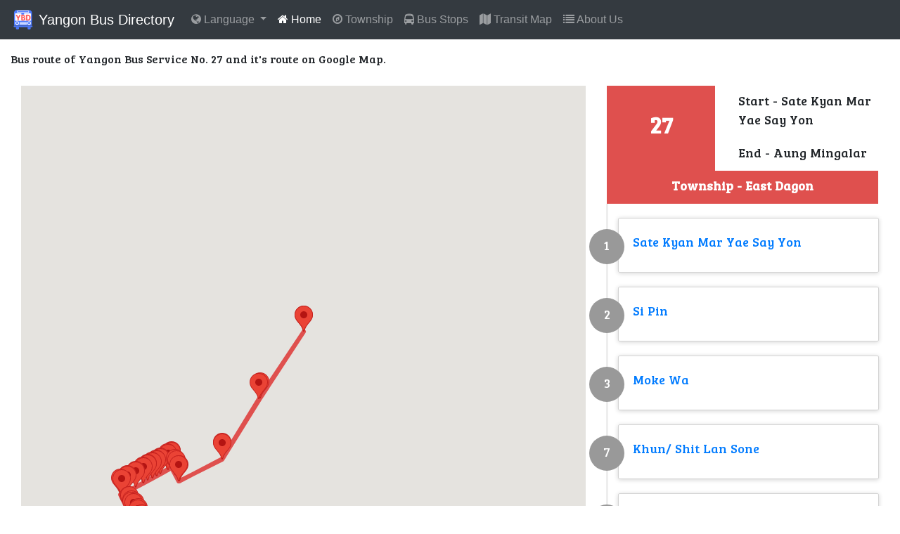

--- FILE ---
content_type: text/html; charset=utf-8
request_url: https://ygnbusdirectory.com/Home/GetIndividualWStopID/2da067d2-4b58-4a56-8de4-42b4d654fbe1?stopid=6eb1942c-5c84-4456-82ed-a42cebcbd2b5&stopid=6eb1942c-5c84-4456-82ed-a42cebcbd2b5
body_size: 11365
content:
<!DOCTYPE html>
<html>
<head>
    <meta charset="utf-8" />
    <meta name="viewport" content="width=device-width, initial-scale=1.0">
    <title>Yangon Bus Directory - Service No. 27 Route on Google Map</title>
    

    <link href="/Content/bootstrap.css" rel="stylesheet" />
    <link href="/Content/site.css" rel="stylesheet" />
    <link href="/fonts/font-awesome/font-awesome.css" rel="stylesheet" />
    <link href="/fonts/metrize-icons/styles-metrize-icons.css" rel="stylesheet" />
    <link href="/fonts/themify-icons/themify-icons.css" rel="stylesheet" />
    <link href="/fonts/weather-icons/weather-icons.css" rel="stylesheet" />

    <script src="/Scripts/modernizr-2.6.2.js"></script>
    <script src="/Scripts/jquery-3.0.0.js"></script>

    <script src="/Scripts/bootstrap.js"></script>
    <script src="/Scripts/respond.js"></script>
	<script data-ad-client="ca-pub-3042998350786612" async src="https://pagead2.googlesyndication.com/pagead/js/adsbygoogle.js"></script>
	<script async src="https://pagead2.googlesyndication.com/pagead/js/adsbygoogle.js?client=ca-pub-3042998350786612"
     crossorigin="anonymous"></script>
</head>
<body>
    <div class="container-fluid">
        <div class="navbar fixed-top navbar-expand-lg navbar-dark bg-dark">
            <a class="navbar-brand" href="/">
                <img src="/Images/logo-small.png" height="30" class="d-inline-block align-top" alt="Yangon Bus Directory" />
                Yangon Bus Directory
            </a>
            <button class="navbar-toggler" type="button" data-toggle="collapse" data-target="#navbarSupportedContent" aria-controls="navbarSupportedContent" aria-expanded="false" aria-label="Toggle navigation">
                <span class="navbar-toggler-icon"></span>
            </button>
            <div class="collapse navbar-collapse" id="navbarSupportedContent">
                <ul class="navbar-nav mr-auto">
                    <li class="nav-item dropdown">
                        <a class="nav-link dropdown-toggle" href="#" id="navbarDropdown" role="button" data-toggle="dropdown" aria-haspopup="true" aria-expanded="false">
                            <i class="fa fa-globe"></i>
                            Language
                        </a>
                        <div class="dropdown-menu" aria-labelledby="navbarDropdown">
                            <a class="dropdown-item" href="https://www.ygnbusdirectory.com/">
                                <img src="/Images/flags/united-states.png" width="25" class="d-inline-block align-top" />
                                English
                            </a>
                            <div class="dropdown-divider"></div>
                            <a class="dropdown-item" href="https://www.ygnbusdirectory.com/mm">
                                <img src="/Images/flags/mm_flag.png" width="25" class="d-inline-block align-top" />
                                Myanmar
                            </a>
                        </div>
                    </li>
                        <li class="nav-item active">
                            <a class="nav-link" href="/">
                                <i class="fa fa-home"></i>
                                Home
                            </a>
                        </li>
                                            <li class="nav-item">
                            <a class="nav-link" href="/Home/Regions">
                                <i class="fa fa-compass"></i>
                                Township
                            </a>
                        </li>
                                            <li class="nav-item">
                            <a class="nav-link" href="/Home/BusStops">
                                <i class="fa fa-bus"></i>
                                Bus Stops
                            </a>
                        </li>

                        <li class="nav-item">
                            <a class="nav-link" href="/Home/MetroMap">
                                <i class="fa fa-map"></i>
                                Transit Map
                            </a>
                        </li>
                                            <li class="nav-item">
                            <a class="nav-link" href="/Home/About">
                                <i class="fa fa-list"></i>
                                About Us
                            </a>
                        </li>

                </ul>
                <div class="form-inline my-2 my-lg-0">
                    
                </div>
            </div>
        </div>
        <div class="body-content">
            <font face="Gantgaw">
                

<div class="row">
    <div class="col-xs-12">
        &nbsp;
    </div>
</div>
<div class="row">
    <div class="col-xs-12">
        Bus route of Yangon Bus Service No. 27 and it's route on Google Map.
    </div>
</div>
<div class="row">
    <div class="col-xs-12">
        &nbsp;
    </div>
</div>
<div class="row">
    <div class="col-md-8 col-xs-12">
        <div id="map" class="col-md-12 col-xs-12" style="width:100%;height:700px;">
        </div>
    </div>
    <div class="col-md-4 col-xs-12">
        <table border="0" cellpadding="10" cellspacing="10" width="100%">
            <tr>
                <td width="40%" rowspan="2" bgcolor="#df504e">
                    <center>
                        <font size="6" color="#fff" style="font-weight:bold;" face="Gantgaw">
                            27
                        </font>
                    </center>
                </td>
                <td>
                    &nbsp;
                </td>
                <td align="left">
                    <font size="4" face="Gantgaw">
                        Start - Sate Kyan Mar Yae Say Yon
                    </font>
                </td>
            </tr>
            <tr>
                <td>
                    &nbsp;
                </td>
                <td align="left">
                    <font size="4" face="Gantgaw">
                        End - Aung Mingalar
                    </font>
                </td>
            </tr>
            <tr>
                <td colspan="3" style="background:#df504e">
                    <center>
                        <font size="4" face="Gantgaw" color="#fff">
                            <b>
                                Township - East Dagon
                            </b>
                        </font>
                    </center>
                </td>
            </tr>
        </table>
        <ul class="timeline">

                <li class="timeline-inverted">
                            <div class="timeline-badge">
                                <font size="4" face="Gantgaw">
                                    1
                                </font>
                            </div>
                    <div class="timeline-panel">
                        <div class="timeline-heading">
                            <h4 class="timeline-title">
                                <font size="4" face="Gantgaw">
                                    <a href="/Home/GetIndividualWStopID/2da067d2-4b58-4a56-8de4-42b4d654fbe1?stopid=174bc0a7-e486-46c0-86e1-1fb8e8d36e64">
                                        Sate Kyan Mar Yae Say Yon
                                    </a>
                                </font>
                            </h4>
                        </div>
                    </div>
                </li>
                <li class="timeline-inverted">
                            <div class="timeline-badge">
                                <font size="4" face="Gantgaw">
                                    2
                                </font>
                            </div>
                    <div class="timeline-panel">
                        <div class="timeline-heading">
                            <h4 class="timeline-title">
                                <font size="4" face="Gantgaw">
                                    <a href="/Home/GetIndividualWStopID/2da067d2-4b58-4a56-8de4-42b4d654fbe1?stopid=9ea54bab-2b9e-417f-bb51-f5cc0ae8da5a">
                                        Si Pin
                                    </a>
                                </font>
                            </h4>
                        </div>
                    </div>
                </li>
                <li class="timeline-inverted">
                            <div class="timeline-badge">
                                <font size="4" face="Gantgaw">
                                    3
                                </font>
                            </div>
                    <div class="timeline-panel">
                        <div class="timeline-heading">
                            <h4 class="timeline-title">
                                <font size="4" face="Gantgaw">
                                    <a href="/Home/GetIndividualWStopID/2da067d2-4b58-4a56-8de4-42b4d654fbe1?stopid=4a28bd70-0510-43c4-ac7f-7ba111f7ba8e">
                                        Moke Wa
                                    </a>
                                </font>
                            </h4>
                        </div>
                    </div>
                </li>
                <li class="timeline-inverted">
                            <div class="timeline-badge">
                                <font size="4" face="Gantgaw">
                                    7
                                </font>
                            </div>
                    <div class="timeline-panel">
                        <div class="timeline-heading">
                            <h4 class="timeline-title">
                                <font size="4" face="Gantgaw">
                                    <a href="/Home/GetIndividualWStopID/2da067d2-4b58-4a56-8de4-42b4d654fbe1?stopid=e34d03fb-b14a-4541-9653-14ec7d4ffdf0">
                                        Khun/ Shit Lan Sone
                                    </a>
                                </font>
                            </h4>
                        </div>
                    </div>
                </li>
                <li class="timeline-inverted">
                            <div class="timeline-badge">
                                <font size="4" face="Gantgaw">
                                    8
                                </font>
                            </div>
                    <div class="timeline-panel">
                        <div class="timeline-heading">
                            <h4 class="timeline-title">
                                <font size="4" face="Gantgaw">
                                    <a href="/Home/GetIndividualWStopID/2da067d2-4b58-4a56-8de4-42b4d654fbe1?stopid=40efe929-ef94-4137-a47f-5cf3095035f5">
                                        Lay-sae-nga Hmat Taing
                                    </a>
                                </font>
                            </h4>
                        </div>
                    </div>
                </li>
                <li class="timeline-inverted">
                            <div class="timeline-badge">
                                <font size="4" face="Gantgaw">
                                    9
                                </font>
                            </div>
                    <div class="timeline-panel">
                        <div class="timeline-heading">
                            <h4 class="timeline-title">
                                <font size="4" face="Gantgaw">
                                    <a href="/Home/GetIndividualWStopID/2da067d2-4b58-4a56-8de4-42b4d654fbe1?stopid=6275c2f0-c709-4511-afee-7beb9c335e78">
                                        Lay-sae-chauk Lan Sone
                                    </a>
                                </font>
                            </h4>
                        </div>
                    </div>
                </li>
                <li class="timeline-inverted">
                            <div class="timeline-badge">
                                <font size="4" face="Gantgaw">
                                    10
                                </font>
                            </div>
                    <div class="timeline-panel">
                        <div class="timeline-heading">
                            <h4 class="timeline-title">
                                <font size="4" face="Gantgaw">
                                    <a href="/Home/GetIndividualWStopID/2da067d2-4b58-4a56-8de4-42b4d654fbe1?stopid=276a261d-16e8-42db-8ee6-abc00c500e47">
                                        Kyar Hmat Taing
                                    </a>
                                </font>
                            </h4>
                        </div>
                    </div>
                </li>
                <li class="timeline-inverted">
                            <div class="timeline-badge">
                                <font size="4" face="Gantgaw">
                                    11
                                </font>
                            </div>
                    <div class="timeline-panel">
                        <div class="timeline-heading">
                            <h4 class="timeline-title">
                                <font size="4" face="Gantgaw">
                                    <a href="/Home/GetIndividualWStopID/2da067d2-4b58-4a56-8de4-42b4d654fbe1?stopid=fb1a1601-1512-4562-827c-8299a72957d7">
                                        Ba Htoo Zay
                                    </a>
                                </font>
                            </h4>
                        </div>
                    </div>
                </li>
                <li class="timeline-inverted">
                            <div class="timeline-badge">
                                <font size="4" face="Gantgaw">
                                    12
                                </font>
                            </div>
                    <div class="timeline-panel">
                        <div class="timeline-heading">
                            <h4 class="timeline-title">
                                <font size="4" face="Gantgaw">
                                    <a href="/Home/GetIndividualWStopID/2da067d2-4b58-4a56-8de4-42b4d654fbe1?stopid=8b67d965-5925-4a9c-a81e-f8f91cb595ea">
                                        Banyardala
                                    </a>
                                </font>
                            </h4>
                        </div>
                    </div>
                </li>
                <li class="timeline-inverted">
                            <div class="timeline-badge">
                                <font size="4" face="Gantgaw">
                                    13
                                </font>
                            </div>
                    <div class="timeline-panel">
                        <div class="timeline-heading">
                            <h4 class="timeline-title">
                                <font size="4" face="Gantgaw">
                                    <a href="/Home/GetIndividualWStopID/2da067d2-4b58-4a56-8de4-42b4d654fbe1?stopid=c7002d61-fc78-4df6-9f4c-37387bf56849">
                                        Kyaung Lay Shae
                                    </a>
                                </font>
                            </h4>
                        </div>
                    </div>
                </li>
                <li class="timeline-inverted">
                            <div class="timeline-badge">
                                <font size="4" face="Gantgaw">
                                    14
                                </font>
                            </div>
                    <div class="timeline-panel">
                        <div class="timeline-heading">
                            <h4 class="timeline-title">
                                <font size="4" face="Gantgaw">
                                    <a href="/Home/GetIndividualWStopID/2da067d2-4b58-4a56-8de4-42b4d654fbe1?stopid=85cd3849-8998-4cb0-998d-9cbcf8d262cf">
                                        Lay-sae-lay Lan Sone
                                    </a>
                                </font>
                            </h4>
                        </div>
                    </div>
                </li>
                <li class="timeline-inverted">
                            <div class="timeline-badge">
                                <font size="4" face="Gantgaw">
                                    15
                                </font>
                            </div>
                    <div class="timeline-panel">
                        <div class="timeline-heading">
                            <h4 class="timeline-title">
                                <font size="4" face="Gantgaw">
                                    <a href="/Home/GetIndividualWStopID/2da067d2-4b58-4a56-8de4-42b4d654fbe1?stopid=fa96156b-9852-4ea2-8c7f-0375ce64334a">
                                        Kyan Mar Yae
                                    </a>
                                </font>
                            </h4>
                        </div>
                    </div>
                </li>
                <li class="timeline-inverted">
                            <div class="timeline-badge">
                                <font size="4" face="Gantgaw">
                                    16
                                </font>
                            </div>
                    <div class="timeline-panel">
                        <div class="timeline-heading">
                            <h4 class="timeline-title">
                                <font size="4" face="Gantgaw">
                                    <a href="/Home/GetIndividualWStopID/2da067d2-4b58-4a56-8de4-42b4d654fbe1?stopid=d941bda2-0da2-4e6f-83b1-66bde081eb5a">
                                        Kyaung Kwae
                                    </a>
                                </font>
                            </h4>
                        </div>
                    </div>
                </li>
                <li class="timeline-inverted">
                            <div class="timeline-badge">
                                <font size="4" face="Gantgaw">
                                    17
                                </font>
                            </div>
                    <div class="timeline-panel">
                        <div class="timeline-heading">
                            <h4 class="timeline-title">
                                <font size="4" face="Gantgaw">
                                    <a href="/Home/GetIndividualWStopID/2da067d2-4b58-4a56-8de4-42b4d654fbe1?stopid=328662c7-6992-4a19-ae03-d786ea94b09f">
                                        Phyo Sabei
                                    </a>
                                </font>
                            </h4>
                        </div>
                    </div>
                </li>
                <li class="timeline-inverted">
                            <div class="timeline-badge">
                                <font size="4" face="Gantgaw">
                                    18
                                </font>
                            </div>
                    <div class="timeline-panel">
                        <div class="timeline-heading">
                            <h4 class="timeline-title">
                                <font size="4" face="Gantgaw">
                                    <a href="/Home/GetIndividualWStopID/2da067d2-4b58-4a56-8de4-42b4d654fbe1?stopid=402c03d1-0c36-4eb5-add6-6501350fd774">
                                        Khay Mar
                                    </a>
                                </font>
                            </h4>
                        </div>
                    </div>
                </li>
                <li class="timeline-inverted">
                            <div class="timeline-badge">
                                <font size="4" face="Gantgaw">
                                    19
                                </font>
                            </div>
                    <div class="timeline-panel">
                        <div class="timeline-heading">
                            <h4 class="timeline-title">
                                <font size="4" face="Gantgaw">
                                    <a href="/Home/GetIndividualWStopID/2da067d2-4b58-4a56-8de4-42b4d654fbe1?stopid=086dcd6d-47bd-492d-bae9-7d0f8c2c54b3">
                                        Kar Lay Gate
                                    </a>
                                </font>
                            </h4>
                        </div>
                    </div>
                </li>
                <li class="timeline-inverted">
                            <div class="timeline-badge">
                                <font size="4" face="Gantgaw">
                                    20
                                </font>
                            </div>
                    <div class="timeline-panel">
                        <div class="timeline-heading">
                            <h4 class="timeline-title">
                                <font size="4" face="Gantgaw">
                                    <a href="/Home/GetIndividualWStopID/2da067d2-4b58-4a56-8de4-42b4d654fbe1?stopid=bb184751-a9a3-493f-82ad-2a4541c28df7">
                                        Saik Shae
                                    </a>
                                </font>
                            </h4>
                        </div>
                    </div>
                </li>
                <li class="timeline-inverted">
                            <div class="timeline-badge">
                                <font size="4" face="Gantgaw">
                                    21
                                </font>
                            </div>
                    <div class="timeline-panel">
                        <div class="timeline-heading">
                            <h4 class="timeline-title">
                                <font size="4" face="Gantgaw">
                                    <a href="/Home/GetIndividualWStopID/2da067d2-4b58-4a56-8de4-42b4d654fbe1?stopid=e2b7a595-0645-47de-b3f6-d4f545216548">
                                        Ah Kyaw Tae
                                    </a>
                                </font>
                            </h4>
                        </div>
                    </div>
                </li>
                <li class="timeline-inverted">
                            <div class="timeline-badge">
                                <font size="4" face="Gantgaw">
                                    22
                                </font>
                            </div>
                    <div class="timeline-panel">
                        <div class="timeline-heading">
                            <h4 class="timeline-title">
                                <font size="4" face="Gantgaw">
                                    <a href="/Home/GetIndividualWStopID/2da067d2-4b58-4a56-8de4-42b4d654fbe1?stopid=84980194-d194-465a-b109-b86e2b58ca1a">
                                        Hong Kong
                                    </a>
                                </font>
                            </h4>
                        </div>
                    </div>
                </li>
                <li class="timeline-inverted">
                            <div class="timeline-badge">
                                <font size="4" face="Gantgaw">
                                    23
                                </font>
                            </div>
                    <div class="timeline-panel">
                        <div class="timeline-heading">
                            <h4 class="timeline-title">
                                <font size="4" face="Gantgaw">
                                    <a href="/Home/GetIndividualWStopID/2da067d2-4b58-4a56-8de4-42b4d654fbe1?stopid=3bcb2f8f-5d03-4ce7-a047-7bed8a6f6590">
                                        Chauk Lan
                                    </a>
                                </font>
                            </h4>
                        </div>
                    </div>
                </li>
                <li class="timeline-inverted">
                            <div class="timeline-badge">
                                <font size="4" face="Gantgaw">
                                    24
                                </font>
                            </div>
                    <div class="timeline-panel">
                        <div class="timeline-heading">
                            <h4 class="timeline-title">
                                <font size="4" face="Gantgaw">
                                    <a href="/Home/GetIndividualWStopID/2da067d2-4b58-4a56-8de4-42b4d654fbe1?stopid=0f771d50-19a9-4bf3-83ea-5121c56afdb7">
                                        Bay Li
                                    </a>
                                </font>
                            </h4>
                        </div>
                    </div>
                </li>
                <li class="timeline-inverted">
                            <div class="timeline-badge">
                                <font size="4" face="Gantgaw">
                                    25
                                </font>
                            </div>
                    <div class="timeline-panel">
                        <div class="timeline-heading">
                            <h4 class="timeline-title">
                                <font size="4" face="Gantgaw">
                                    <a href="/Home/GetIndividualWStopID/2da067d2-4b58-4a56-8de4-42b4d654fbe1?stopid=36b880b4-3b24-4775-a36b-b3d55f516f05">
                                        Myin Thar Zay
                                    </a>
                                </font>
                            </h4>
                        </div>
                    </div>
                </li>
                <li class="timeline-inverted">
                            <div class="timeline-badge">
                                <font size="4" face="Gantgaw">
                                    26
                                </font>
                            </div>
                    <div class="timeline-panel">
                        <div class="timeline-heading">
                            <h4 class="timeline-title">
                                <font size="4" face="Gantgaw">
                                    <a href="/Home/GetIndividualWStopID/2da067d2-4b58-4a56-8de4-42b4d654fbe1?stopid=8d489730-3639-491e-85b0-197596e836a3">
                                        Thanat Pyit Kwin
                                    </a>
                                </font>
                            </h4>
                        </div>
                    </div>
                </li>
                <li class="timeline-inverted">
                            <div class="timeline-badge">
                                <font size="4" face="Gantgaw">
                                    27
                                </font>
                            </div>
                    <div class="timeline-panel">
                        <div class="timeline-heading">
                            <h4 class="timeline-title">
                                <font size="4" face="Gantgaw">
                                    <a href="/Home/GetIndividualWStopID/2da067d2-4b58-4a56-8de4-42b4d654fbe1?stopid=570a64e7-79da-436f-a255-b42ae3097468">
                                        Taung Okkalar Paya
                                    </a>
                                </font>
                            </h4>
                        </div>
                    </div>
                </li>
                <li class="timeline-inverted">
                            <div class="timeline-badge">
                                <font size="4" face="Gantgaw">
                                    28
                                </font>
                            </div>
                    <div class="timeline-panel">
                        <div class="timeline-heading">
                            <h4 class="timeline-title">
                                <font size="4" face="Gantgaw">
                                    <a href="/Home/GetIndividualWStopID/2da067d2-4b58-4a56-8de4-42b4d654fbe1?stopid=b721163a-f141-4388-8aac-cb8e04c9322f">
                                        Kyaetamar
                                    </a>
                                </font>
                            </h4>
                        </div>
                    </div>
                </li>
                <li class="timeline-inverted">
                            <div class="timeline-badge">
                                <font size="4" face="Gantgaw">
                                    29
                                </font>
                            </div>
                    <div class="timeline-panel">
                        <div class="timeline-heading">
                            <h4 class="timeline-title">
                                <font size="4" face="Gantgaw">
                                    <a href="/Home/GetIndividualWStopID/2da067d2-4b58-4a56-8de4-42b4d654fbe1?stopid=fee9e624-f577-476d-9c16-d3b638ffd3e7">
                                        Moe Swe
                                    </a>
                                </font>
                            </h4>
                        </div>
                    </div>
                </li>
                <li class="timeline-inverted">
                            <div class="timeline-badge">
                                <font size="4" face="Gantgaw">
                                    30
                                </font>
                            </div>
                    <div class="timeline-panel">
                        <div class="timeline-heading">
                            <h4 class="timeline-title">
                                <font size="4" face="Gantgaw">
                                    <a href="/Home/GetIndividualWStopID/2da067d2-4b58-4a56-8de4-42b4d654fbe1?stopid=7376929a-207d-4646-9e64-7157ea7a3c29">
                                        Thone-sae-tit Gate/ Tit Gate
                                    </a>
                                </font>
                            </h4>
                        </div>
                    </div>
                </li>
                <li class="timeline-inverted">
                            <div class="timeline-badge">
                                <font size="4" face="Gantgaw">
                                    31
                                </font>
                            </div>
                    <div class="timeline-panel">
                        <div class="timeline-heading">
                            <h4 class="timeline-title">
                                <font size="4" face="Gantgaw">
                                    <a href="/Home/GetIndividualWStopID/2da067d2-4b58-4a56-8de4-42b4d654fbe1?stopid=2765cbd0-49be-4acc-99ff-206c1fc761b4">
                                        Se Man Kane
                                    </a>
                                </font>
                            </h4>
                        </div>
                    </div>
                </li>
                <li class="timeline-inverted">
                            <div class="timeline-badge">
                                <font size="4" face="Gantgaw">
                                    32
                                </font>
                            </div>
                    <div class="timeline-panel">
                        <div class="timeline-heading">
                            <h4 class="timeline-title">
                                <font size="4" face="Gantgaw">
                                    <a href="/Home/GetIndividualWStopID/2da067d2-4b58-4a56-8de4-42b4d654fbe1?stopid=620a1837-8157-4513-9be3-3275390531ec">
                                        Daywadaha
                                    </a>
                                </font>
                            </h4>
                        </div>
                    </div>
                </li>
                <li class="timeline-inverted">
                            <div class="timeline-badge">
                                <font size="4" face="Gantgaw">
                                    33
                                </font>
                            </div>
                    <div class="timeline-panel">
                        <div class="timeline-heading">
                            <h4 class="timeline-title">
                                <font size="4" face="Gantgaw">
                                    <a href="/Home/GetIndividualWStopID/2da067d2-4b58-4a56-8de4-42b4d654fbe1?stopid=9bfc09b7-4468-4390-898e-2691a6dc9462">
                                        Bawa Myint
                                    </a>
                                </font>
                            </h4>
                        </div>
                    </div>
                </li>
                <li class="timeline-inverted">
                            <div class="timeline-badge">
                                <font size="4" face="Gantgaw">
                                    34
                                </font>
                            </div>
                    <div class="timeline-panel">
                        <div class="timeline-heading">
                            <h4 class="timeline-title">
                                <font size="4" face="Gantgaw">
                                    <a href="/Home/GetIndividualWStopID/2da067d2-4b58-4a56-8de4-42b4d654fbe1?stopid=a45d71a1-338b-4ea6-ac8b-fd964308dfb4">
                                        Ar Nandar Paya
                                    </a>
                                </font>
                            </h4>
                        </div>
                    </div>
                </li>
                <li class="timeline-inverted">
                            <div class="timeline-badge">
                                <font size="4" face="Gantgaw">
                                    35
                                </font>
                            </div>
                    <div class="timeline-panel">
                        <div class="timeline-heading">
                            <h4 class="timeline-title">
                                <font size="4" face="Gantgaw">
                                    <a href="/Home/GetIndividualWStopID/2da067d2-4b58-4a56-8de4-42b4d654fbe1?stopid=6722cee3-eaca-4982-a660-008d97a31deb">
                                        Gate Haung
                                    </a>
                                </font>
                            </h4>
                        </div>
                    </div>
                </li>
                <li class="timeline-inverted">
                            <div class="timeline-badge">
                                <font size="4" face="Gantgaw">
                                    36
                                </font>
                            </div>
                    <div class="timeline-panel">
                        <div class="timeline-heading">
                            <h4 class="timeline-title">
                                <font size="4" face="Gantgaw">
                                    <a href="/Home/GetIndividualWStopID/2da067d2-4b58-4a56-8de4-42b4d654fbe1?stopid=e302bc41-0222-4d65-a62f-4969f1d639c1">
                                        Kyaikkasan Paya
                                    </a>
                                </font>
                            </h4>
                        </div>
                    </div>
                </li>
                <li class="timeline-inverted">
                            <div class="timeline-badge">
                                <font size="4" face="Gantgaw">
                                    37
                                </font>
                            </div>
                    <div class="timeline-panel">
                        <div class="timeline-heading">
                            <h4 class="timeline-title">
                                <font size="4" face="Gantgaw">
                                    <a href="/Home/GetIndividualWStopID/2da067d2-4b58-4a56-8de4-42b4d654fbe1?stopid=cf421d0d-58c5-47cf-9f4e-471400dd43d3">
                                        (Sae-Lay/ Sae-Ngar) Lan Sone
                                    </a>
                                </font>
                            </h4>
                        </div>
                    </div>
                </li>
                <li class="timeline-inverted">
                            <div class="timeline-badge">
                                <font size="4" face="Gantgaw">
                                    38
                                </font>
                            </div>
                    <div class="timeline-panel">
                        <div class="timeline-heading">
                            <h4 class="timeline-title">
                                <font size="4" face="Gantgaw">
                                    <a href="/Home/GetIndividualWStopID/2da067d2-4b58-4a56-8de4-42b4d654fbe1?stopid=4f2fc1ff-5770-4aaf-bc9c-acc49b27d68e">
                                        Yadanar Zay
                                    </a>
                                </font>
                            </h4>
                        </div>
                    </div>
                </li>
                <li class="timeline-inverted">
                            <div class="timeline-badge">
                                <font size="4" face="Gantgaw">
                                    39
                                </font>
                            </div>
                    <div class="timeline-panel">
                        <div class="timeline-heading">
                            <h4 class="timeline-title">
                                <font size="4" face="Gantgaw">
                                    <a href="/Home/GetIndividualWStopID/2da067d2-4b58-4a56-8de4-42b4d654fbe1?stopid=c50d5286-21e6-4e89-a167-658ded8507ef">
                                        Kalar Paya
                                    </a>
                                </font>
                            </h4>
                        </div>
                    </div>
                </li>
                <li class="timeline-inverted">
                            <div class="timeline-badge">
                                <font size="4" face="Gantgaw">
                                    40
                                </font>
                            </div>
                    <div class="timeline-panel">
                        <div class="timeline-heading">
                            <h4 class="timeline-title">
                                <font size="4" face="Gantgaw">
                                    <a href="/Home/GetIndividualWStopID/2da067d2-4b58-4a56-8de4-42b4d654fbe1?stopid=9b121d23-a886-4f48-b97d-bf55d4454729">
                                        Sae-Chauk Kwae
                                    </a>
                                </font>
                            </h4>
                        </div>
                    </div>
                </li>
                <li class="timeline-inverted">
                        <div class="timeline-badge danger">
                            <font size="4" face="Gantgaw">
                                41
                            </font>
                        </div>
                    <div class="timeline-panel">
                        <div class="timeline-heading">
                            <h4 class="timeline-title">
                                <font size="4" face="Gantgaw">
                                    <a href="/Home/GetIndividualWStopID/2da067d2-4b58-4a56-8de4-42b4d654fbe1?stopid=6eb1942c-5c84-4456-82ed-a42cebcbd2b5">
                                        Than Lan
                                    </a>
                                </font>
                            </h4>
                        </div>
                    </div>
                </li>
                <li class="timeline-inverted">
                            <div class="timeline-badge success">
                                <font size="4" face="Gantgaw">
                                    42
                                </font>
                            </div>
                    <div class="timeline-panel">
                        <div class="timeline-heading">
                            <h4 class="timeline-title">
                                <font size="4" face="Gantgaw">
                                    <a href="/Home/GetIndividualWStopID/2da067d2-4b58-4a56-8de4-42b4d654fbe1?stopid=3ed56420-c661-4033-a613-a9eed61e8367">
                                        Kyauk Kone
                                    </a>
                                </font>
                            </h4>
                        </div>
                    </div>
                </li>
                <li class="timeline-inverted">
                            <div class="timeline-badge success">
                                <font size="4" face="Gantgaw">
                                    43
                                </font>
                            </div>
                    <div class="timeline-panel">
                        <div class="timeline-heading">
                            <h4 class="timeline-title">
                                <font size="4" face="Gantgaw">
                                    <a href="/Home/GetIndividualWStopID/2da067d2-4b58-4a56-8de4-42b4d654fbe1?stopid=7c76349d-450b-4ae6-a637-3e36fb04c249">
                                        Hmat Tan Yone
                                    </a>
                                </font>
                            </h4>
                        </div>
                    </div>
                </li>
                <li class="timeline-inverted">
                            <div class="timeline-badge success">
                                <font size="4" face="Gantgaw">
                                    44
                                </font>
                            </div>
                    <div class="timeline-panel">
                        <div class="timeline-heading">
                            <h4 class="timeline-title">
                                <font size="4" face="Gantgaw">
                                    <a href="/Home/GetIndividualWStopID/2da067d2-4b58-4a56-8de4-42b4d654fbe1?stopid=87471a21-b322-49d5-970f-61d5a41c29e4">
                                        Awine Lay
                                    </a>
                                </font>
                            </h4>
                        </div>
                    </div>
                </li>
                <li class="timeline-inverted">
                            <div class="timeline-badge success">
                                <font size="4" face="Gantgaw">
                                    45
                                </font>
                            </div>
                    <div class="timeline-panel">
                        <div class="timeline-heading">
                            <h4 class="timeline-title">
                                <font size="4" face="Gantgaw">
                                    <a href="/Home/GetIndividualWStopID/2da067d2-4b58-4a56-8de4-42b4d654fbe1?stopid=abd12a1c-01e8-4d63-88ee-7c4ba4aec035">
                                        Kalar Zay
                                    </a>
                                </font>
                            </h4>
                        </div>
                    </div>
                </li>
                <li class="timeline-inverted">
                            <div class="timeline-badge success">
                                <font size="4" face="Gantgaw">
                                    46
                                </font>
                            </div>
                    <div class="timeline-panel">
                        <div class="timeline-heading">
                            <h4 class="timeline-title">
                                <font size="4" face="Gantgaw">
                                    <a href="/Home/GetIndividualWStopID/2da067d2-4b58-4a56-8de4-42b4d654fbe1?stopid=71a595c8-7c12-4e53-83ff-c0e4e191ee4f">
                                        Lan Sone
                                    </a>
                                </font>
                            </h4>
                        </div>
                    </div>
                </li>
                <li class="timeline-inverted">
                            <div class="timeline-badge success">
                                <font size="4" face="Gantgaw">
                                    47
                                </font>
                            </div>
                    <div class="timeline-panel">
                        <div class="timeline-heading">
                            <h4 class="timeline-title">
                                <font size="4" face="Gantgaw">
                                    <a href="/Home/GetIndividualWStopID/2da067d2-4b58-4a56-8de4-42b4d654fbe1?stopid=ff25c4e6-2857-465b-8c54-f0a4a219f380">
                                        Kyaung Shae
                                    </a>
                                </font>
                            </h4>
                        </div>
                    </div>
                </li>
                <li class="timeline-inverted">
                            <div class="timeline-badge success">
                                <font size="4" face="Gantgaw">
                                    48
                                </font>
                            </div>
                    <div class="timeline-panel">
                        <div class="timeline-heading">
                            <h4 class="timeline-title">
                                <font size="4" face="Gantgaw">
                                    <a href="/Home/GetIndividualWStopID/2da067d2-4b58-4a56-8de4-42b4d654fbe1?stopid=0b9da5e2-f71b-4aa7-b344-7ef3604bc935">
                                        Byaing Yae Oh Sin
                                    </a>
                                </font>
                            </h4>
                        </div>
                    </div>
                </li>
                <li class="timeline-inverted">
                            <div class="timeline-badge success">
                                <font size="4" face="Gantgaw">
                                    49
                                </font>
                            </div>
                    <div class="timeline-panel">
                        <div class="timeline-heading">
                            <h4 class="timeline-title">
                                <font size="4" face="Gantgaw">
                                    <a href="/Home/GetIndividualWStopID/2da067d2-4b58-4a56-8de4-42b4d654fbe1?stopid=95b7bde7-1f08-416d-8734-be2e6367ee1f">
                                        Thida
                                    </a>
                                </font>
                            </h4>
                        </div>
                    </div>
                </li>
                <li class="timeline-inverted">
                            <div class="timeline-badge success">
                                <font size="4" face="Gantgaw">
                                    50
                                </font>
                            </div>
                    <div class="timeline-panel">
                        <div class="timeline-heading">
                            <h4 class="timeline-title">
                                <font size="4" face="Gantgaw">
                                    <a href="/Home/GetIndividualWStopID/2da067d2-4b58-4a56-8de4-42b4d654fbe1?stopid=b1b406e3-66e2-48a5-a158-e327795cfe77">
                                        Aung Mingalar
                                    </a>
                                </font>
                            </h4>
                        </div>
                    </div>
                </li>
                <li class="timeline-inverted">
                            <div class="timeline-badge success">
                                <font size="4" face="Gantgaw">
                                    51
                                </font>
                            </div>
                    <div class="timeline-panel">
                        <div class="timeline-heading">
                            <h4 class="timeline-title">
                                <font size="4" face="Gantgaw">
                                    <a href="/Home/GetIndividualWStopID/2da067d2-4b58-4a56-8de4-42b4d654fbe1?stopid=030f11b9-e3f4-4c74-a481-c4ba4e8ab6f0">
                                        Yuzana Plaza/ Lan Kyal
                                    </a>
                                </font>
                            </h4>
                        </div>
                    </div>
                </li>
                <li class="timeline-inverted">
                            <div class="timeline-badge success">
                                <font size="4" face="Gantgaw">
                                    52
                                </font>
                            </div>
                    <div class="timeline-panel">
                        <div class="timeline-heading">
                            <h4 class="timeline-title">
                                <font size="4" face="Gantgaw">
                                    <a href="/Home/GetIndividualWStopID/2da067d2-4b58-4a56-8de4-42b4d654fbe1?stopid=df49de20-07a5-4144-be44-26abdde4c5c7">
                                        Mingalar Mon Zay
                                    </a>
                                </font>
                            </h4>
                        </div>
                    </div>
                </li>
                <li class="timeline-inverted">
                            <div class="timeline-badge success">
                                <font size="4" face="Gantgaw">
                                    57
                                </font>
                            </div>
                    <div class="timeline-panel">
                        <div class="timeline-heading">
                            <h4 class="timeline-title">
                                <font size="4" face="Gantgaw">
                                    <a href="/Home/GetIndividualWStopID/2da067d2-4b58-4a56-8de4-42b4d654fbe1?stopid=3a308a2d-0eac-4d5f-a276-25867f345227">
                                        Byaing Yae Oh Sin
                                    </a>
                                </font>
                            </h4>
                        </div>
                    </div>
                </li>
                <li class="timeline-inverted">
                            <div class="timeline-badge success">
                                <font size="4" face="Gantgaw">
                                    58
                                </font>
                            </div>
                    <div class="timeline-panel">
                        <div class="timeline-heading">
                            <h4 class="timeline-title">
                                <font size="4" face="Gantgaw">
                                    <a href="/Home/GetIndividualWStopID/2da067d2-4b58-4a56-8de4-42b4d654fbe1?stopid=f324bfb6-c482-4928-836a-d9cb3563d7a9">
                                        Kyaung Shae
                                    </a>
                                </font>
                            </h4>
                        </div>
                    </div>
                </li>
                <li class="timeline-inverted">
                            <div class="timeline-badge success">
                                <font size="4" face="Gantgaw">
                                    59
                                </font>
                            </div>
                    <div class="timeline-panel">
                        <div class="timeline-heading">
                            <h4 class="timeline-title">
                                <font size="4" face="Gantgaw">
                                    <a href="/Home/GetIndividualWStopID/2da067d2-4b58-4a56-8de4-42b4d654fbe1?stopid=e85f97d8-7e97-4cb2-a60b-c4d6dd0441e7">
                                        Lan Sone
                                    </a>
                                </font>
                            </h4>
                        </div>
                    </div>
                </li>
                <li class="timeline-inverted">
                            <div class="timeline-badge success">
                                <font size="4" face="Gantgaw">
                                    60
                                </font>
                            </div>
                    <div class="timeline-panel">
                        <div class="timeline-heading">
                            <h4 class="timeline-title">
                                <font size="4" face="Gantgaw">
                                    <a href="/Home/GetIndividualWStopID/2da067d2-4b58-4a56-8de4-42b4d654fbe1?stopid=f08852b5-d258-4646-84ab-f6c26744a6ea">
                                        Kalar Zay
                                    </a>
                                </font>
                            </h4>
                        </div>
                    </div>
                </li>
                <li class="timeline-inverted">
                            <div class="timeline-badge success">
                                <font size="4" face="Gantgaw">
                                    61
                                </font>
                            </div>
                    <div class="timeline-panel">
                        <div class="timeline-heading">
                            <h4 class="timeline-title">
                                <font size="4" face="Gantgaw">
                                    <a href="/Home/GetIndividualWStopID/2da067d2-4b58-4a56-8de4-42b4d654fbe1?stopid=38d37bf9-4450-4052-aa2e-d8e23d1d7c9e">
                                        Awine Lay
                                    </a>
                                </font>
                            </h4>
                        </div>
                    </div>
                </li>
                <li class="timeline-inverted">
                            <div class="timeline-badge success">
                                <font size="4" face="Gantgaw">
                                    62
                                </font>
                            </div>
                    <div class="timeline-panel">
                        <div class="timeline-heading">
                            <h4 class="timeline-title">
                                <font size="4" face="Gantgaw">
                                    <a href="/Home/GetIndividualWStopID/2da067d2-4b58-4a56-8de4-42b4d654fbe1?stopid=42434098-6ff9-4efb-85b6-3a739d6acfd1">
                                        Hmat Tan Yone
                                    </a>
                                </font>
                            </h4>
                        </div>
                    </div>
                </li>
                <li class="timeline-inverted">
                            <div class="timeline-badge success">
                                <font size="4" face="Gantgaw">
                                    63
                                </font>
                            </div>
                    <div class="timeline-panel">
                        <div class="timeline-heading">
                            <h4 class="timeline-title">
                                <font size="4" face="Gantgaw">
                                    <a href="/Home/GetIndividualWStopID/2da067d2-4b58-4a56-8de4-42b4d654fbe1?stopid=2f543709-53ba-47cf-9ce6-76d760cd7ce4">
                                        Kyauk Kone
                                    </a>
                                </font>
                            </h4>
                        </div>
                    </div>
                </li>
                <li class="timeline-inverted">
                            <div class="timeline-badge success">
                                <font size="4" face="Gantgaw">
                                    64
                                </font>
                            </div>
                    <div class="timeline-panel">
                        <div class="timeline-heading">
                            <h4 class="timeline-title">
                                <font size="4" face="Gantgaw">
                                    <a href="/Home/GetIndividualWStopID/2da067d2-4b58-4a56-8de4-42b4d654fbe1?stopid=bc459f36-f554-4138-866f-e45e79adf5f2">
                                        Than Lan
                                    </a>
                                </font>
                            </h4>
                        </div>
                    </div>
                </li>
                <li class="timeline-inverted">
                            <div class="timeline-badge success">
                                <font size="4" face="Gantgaw">
                                    65
                                </font>
                            </div>
                    <div class="timeline-panel">
                        <div class="timeline-heading">
                            <h4 class="timeline-title">
                                <font size="4" face="Gantgaw">
                                    <a href="/Home/GetIndividualWStopID/2da067d2-4b58-4a56-8de4-42b4d654fbe1?stopid=ed6ec678-ca13-4b3d-9f85-fcaa672aed18">
                                        Sae-Chauk Kwae
                                    </a>
                                </font>
                            </h4>
                        </div>
                    </div>
                </li>
                <li class="timeline-inverted">
                            <div class="timeline-badge success">
                                <font size="4" face="Gantgaw">
                                    66
                                </font>
                            </div>
                    <div class="timeline-panel">
                        <div class="timeline-heading">
                            <h4 class="timeline-title">
                                <font size="4" face="Gantgaw">
                                    <a href="/Home/GetIndividualWStopID/2da067d2-4b58-4a56-8de4-42b4d654fbe1?stopid=2bda8de6-3c8a-426b-9053-656747700158">
                                        Kalar Paya
                                    </a>
                                </font>
                            </h4>
                        </div>
                    </div>
                </li>
                <li class="timeline-inverted">
                            <div class="timeline-badge success">
                                <font size="4" face="Gantgaw">
                                    67
                                </font>
                            </div>
                    <div class="timeline-panel">
                        <div class="timeline-heading">
                            <h4 class="timeline-title">
                                <font size="4" face="Gantgaw">
                                    <a href="/Home/GetIndividualWStopID/2da067d2-4b58-4a56-8de4-42b4d654fbe1?stopid=732ce732-ed23-40bc-ace5-0891e2a28eb2">
                                        Yadanar Zay
                                    </a>
                                </font>
                            </h4>
                        </div>
                    </div>
                </li>
                <li class="timeline-inverted">
                            <div class="timeline-badge success">
                                <font size="4" face="Gantgaw">
                                    68
                                </font>
                            </div>
                    <div class="timeline-panel">
                        <div class="timeline-heading">
                            <h4 class="timeline-title">
                                <font size="4" face="Gantgaw">
                                    <a href="/Home/GetIndividualWStopID/2da067d2-4b58-4a56-8de4-42b4d654fbe1?stopid=d30d331f-2e18-4534-83b1-d319878c5882">
                                        (Sae-Lay/ Sae-Ngar) Lan Sone
                                    </a>
                                </font>
                            </h4>
                        </div>
                    </div>
                </li>
                <li class="timeline-inverted">
                            <div class="timeline-badge success">
                                <font size="4" face="Gantgaw">
                                    69
                                </font>
                            </div>
                    <div class="timeline-panel">
                        <div class="timeline-heading">
                            <h4 class="timeline-title">
                                <font size="4" face="Gantgaw">
                                    <a href="/Home/GetIndividualWStopID/2da067d2-4b58-4a56-8de4-42b4d654fbe1?stopid=3559af8e-721e-4d37-97f1-6b7e29b49fb1">
                                        Kyaikkasan Paya
                                    </a>
                                </font>
                            </h4>
                        </div>
                    </div>
                </li>
                <li class="timeline-inverted">
                            <div class="timeline-badge success">
                                <font size="4" face="Gantgaw">
                                    70
                                </font>
                            </div>
                    <div class="timeline-panel">
                        <div class="timeline-heading">
                            <h4 class="timeline-title">
                                <font size="4" face="Gantgaw">
                                    <a href="/Home/GetIndividualWStopID/2da067d2-4b58-4a56-8de4-42b4d654fbe1?stopid=23fc2a68-ac67-4ac5-9750-b5c782a6efd5">
                                        Gate Haung
                                    </a>
                                </font>
                            </h4>
                        </div>
                    </div>
                </li>
                <li class="timeline-inverted">
                            <div class="timeline-badge success">
                                <font size="4" face="Gantgaw">
                                    71
                                </font>
                            </div>
                    <div class="timeline-panel">
                        <div class="timeline-heading">
                            <h4 class="timeline-title">
                                <font size="4" face="Gantgaw">
                                    <a href="/Home/GetIndividualWStopID/2da067d2-4b58-4a56-8de4-42b4d654fbe1?stopid=b81d02ec-39b3-4154-a242-1caa9a616e48">
                                        Ar Nandar Paya
                                    </a>
                                </font>
                            </h4>
                        </div>
                    </div>
                </li>
                <li class="timeline-inverted">
                            <div class="timeline-badge success">
                                <font size="4" face="Gantgaw">
                                    72
                                </font>
                            </div>
                    <div class="timeline-panel">
                        <div class="timeline-heading">
                            <h4 class="timeline-title">
                                <font size="4" face="Gantgaw">
                                    <a href="/Home/GetIndividualWStopID/2da067d2-4b58-4a56-8de4-42b4d654fbe1?stopid=c095cb6d-4e0a-4008-a87a-9e5477061ae8">
                                        Bawa Myint
                                    </a>
                                </font>
                            </h4>
                        </div>
                    </div>
                </li>
                <li class="timeline-inverted">
                            <div class="timeline-badge success">
                                <font size="4" face="Gantgaw">
                                    73
                                </font>
                            </div>
                    <div class="timeline-panel">
                        <div class="timeline-heading">
                            <h4 class="timeline-title">
                                <font size="4" face="Gantgaw">
                                    <a href="/Home/GetIndividualWStopID/2da067d2-4b58-4a56-8de4-42b4d654fbe1?stopid=292584b4-e399-45fc-86d7-9b34aa607139">
                                        Daywadaha
                                    </a>
                                </font>
                            </h4>
                        </div>
                    </div>
                </li>
                <li class="timeline-inverted">
                            <div class="timeline-badge success">
                                <font size="4" face="Gantgaw">
                                    74
                                </font>
                            </div>
                    <div class="timeline-panel">
                        <div class="timeline-heading">
                            <h4 class="timeline-title">
                                <font size="4" face="Gantgaw">
                                    <a href="/Home/GetIndividualWStopID/2da067d2-4b58-4a56-8de4-42b4d654fbe1?stopid=0b456126-9e1f-4e81-928f-855bb28d0a21">
                                        Se Man Kane
                                    </a>
                                </font>
                            </h4>
                        </div>
                    </div>
                </li>
                <li class="timeline-inverted">
                            <div class="timeline-badge success">
                                <font size="4" face="Gantgaw">
                                    75
                                </font>
                            </div>
                    <div class="timeline-panel">
                        <div class="timeline-heading">
                            <h4 class="timeline-title">
                                <font size="4" face="Gantgaw">
                                    <a href="/Home/GetIndividualWStopID/2da067d2-4b58-4a56-8de4-42b4d654fbe1?stopid=7d5a3bdc-d765-444f-aa17-eff4e3c3c816">
                                        Thone-sae-tit Gate/ Tit Gate
                                    </a>
                                </font>
                            </h4>
                        </div>
                    </div>
                </li>
                <li class="timeline-inverted">
                            <div class="timeline-badge success">
                                <font size="4" face="Gantgaw">
                                    76
                                </font>
                            </div>
                    <div class="timeline-panel">
                        <div class="timeline-heading">
                            <h4 class="timeline-title">
                                <font size="4" face="Gantgaw">
                                    <a href="/Home/GetIndividualWStopID/2da067d2-4b58-4a56-8de4-42b4d654fbe1?stopid=6f04224d-a5ae-4110-a0a6-0e375a64c206">
                                        Moe Swe
                                    </a>
                                </font>
                            </h4>
                        </div>
                    </div>
                </li>
                <li class="timeline-inverted">
                            <div class="timeline-badge success">
                                <font size="4" face="Gantgaw">
                                    77
                                </font>
                            </div>
                    <div class="timeline-panel">
                        <div class="timeline-heading">
                            <h4 class="timeline-title">
                                <font size="4" face="Gantgaw">
                                    <a href="/Home/GetIndividualWStopID/2da067d2-4b58-4a56-8de4-42b4d654fbe1?stopid=282c7092-6b1e-4ac9-b5cb-4e6b5ec7db0f">
                                        Kyaetamar
                                    </a>
                                </font>
                            </h4>
                        </div>
                    </div>
                </li>
                <li class="timeline-inverted">
                            <div class="timeline-badge success">
                                <font size="4" face="Gantgaw">
                                    78
                                </font>
                            </div>
                    <div class="timeline-panel">
                        <div class="timeline-heading">
                            <h4 class="timeline-title">
                                <font size="4" face="Gantgaw">
                                    <a href="/Home/GetIndividualWStopID/2da067d2-4b58-4a56-8de4-42b4d654fbe1?stopid=d3113ede-1c32-4475-af8d-91b0b69e0836">
                                        Taung Okkalar Paya
                                    </a>
                                </font>
                            </h4>
                        </div>
                    </div>
                </li>
                <li class="timeline-inverted">
                            <div class="timeline-badge success">
                                <font size="4" face="Gantgaw">
                                    79
                                </font>
                            </div>
                    <div class="timeline-panel">
                        <div class="timeline-heading">
                            <h4 class="timeline-title">
                                <font size="4" face="Gantgaw">
                                    <a href="/Home/GetIndividualWStopID/2da067d2-4b58-4a56-8de4-42b4d654fbe1?stopid=d58b6ded-7bab-49b2-b9b0-607453af6af5">
                                        Thanat Pyit Kwin
                                    </a>
                                </font>
                            </h4>
                        </div>
                    </div>
                </li>
                <li class="timeline-inverted">
                            <div class="timeline-badge success">
                                <font size="4" face="Gantgaw">
                                    80
                                </font>
                            </div>
                    <div class="timeline-panel">
                        <div class="timeline-heading">
                            <h4 class="timeline-title">
                                <font size="4" face="Gantgaw">
                                    <a href="/Home/GetIndividualWStopID/2da067d2-4b58-4a56-8de4-42b4d654fbe1?stopid=e2776b2b-f3a7-493f-8510-ee0d3b3c6442">
                                        Myin Thar Zay
                                    </a>
                                </font>
                            </h4>
                        </div>
                    </div>
                </li>
                <li class="timeline-inverted">
                            <div class="timeline-badge success">
                                <font size="4" face="Gantgaw">
                                    81
                                </font>
                            </div>
                    <div class="timeline-panel">
                        <div class="timeline-heading">
                            <h4 class="timeline-title">
                                <font size="4" face="Gantgaw">
                                    <a href="/Home/GetIndividualWStopID/2da067d2-4b58-4a56-8de4-42b4d654fbe1?stopid=0e083f95-13e8-402a-9997-decb74133a0b">
                                        Bay Li
                                    </a>
                                </font>
                            </h4>
                        </div>
                    </div>
                </li>
                <li class="timeline-inverted">
                            <div class="timeline-badge success">
                                <font size="4" face="Gantgaw">
                                    82
                                </font>
                            </div>
                    <div class="timeline-panel">
                        <div class="timeline-heading">
                            <h4 class="timeline-title">
                                <font size="4" face="Gantgaw">
                                    <a href="/Home/GetIndividualWStopID/2da067d2-4b58-4a56-8de4-42b4d654fbe1?stopid=f0f0d27e-fec8-4c23-83ed-62b75caadfc4">
                                        Chauk Lan
                                    </a>
                                </font>
                            </h4>
                        </div>
                    </div>
                </li>
                <li class="timeline-inverted">
                            <div class="timeline-badge success">
                                <font size="4" face="Gantgaw">
                                    83
                                </font>
                            </div>
                    <div class="timeline-panel">
                        <div class="timeline-heading">
                            <h4 class="timeline-title">
                                <font size="4" face="Gantgaw">
                                    <a href="/Home/GetIndividualWStopID/2da067d2-4b58-4a56-8de4-42b4d654fbe1?stopid=adb12ad3-1541-4e02-91ef-6f332b3410dc">
                                        Hong Kong
                                    </a>
                                </font>
                            </h4>
                        </div>
                    </div>
                </li>
                <li class="timeline-inverted">
                            <div class="timeline-badge success">
                                <font size="4" face="Gantgaw">
                                    84
                                </font>
                            </div>
                    <div class="timeline-panel">
                        <div class="timeline-heading">
                            <h4 class="timeline-title">
                                <font size="4" face="Gantgaw">
                                    <a href="/Home/GetIndividualWStopID/2da067d2-4b58-4a56-8de4-42b4d654fbe1?stopid=6f0451cd-ec05-4e46-9574-87a4bba390d2">
                                        Ah Kyaw Tae
                                    </a>
                                </font>
                            </h4>
                        </div>
                    </div>
                </li>
                <li class="timeline-inverted">
                            <div class="timeline-badge success">
                                <font size="4" face="Gantgaw">
                                    85
                                </font>
                            </div>
                    <div class="timeline-panel">
                        <div class="timeline-heading">
                            <h4 class="timeline-title">
                                <font size="4" face="Gantgaw">
                                    <a href="/Home/GetIndividualWStopID/2da067d2-4b58-4a56-8de4-42b4d654fbe1?stopid=79098f28-b3f0-44c9-96a7-2345d6e42bd7">
                                        Saik Shae
                                    </a>
                                </font>
                            </h4>
                        </div>
                    </div>
                </li>
                <li class="timeline-inverted">
                            <div class="timeline-badge success">
                                <font size="4" face="Gantgaw">
                                    86
                                </font>
                            </div>
                    <div class="timeline-panel">
                        <div class="timeline-heading">
                            <h4 class="timeline-title">
                                <font size="4" face="Gantgaw">
                                    <a href="/Home/GetIndividualWStopID/2da067d2-4b58-4a56-8de4-42b4d654fbe1?stopid=37d0b3ba-77bc-4694-ba7a-896bda4c52a9">
                                        Kar Lay Gate
                                    </a>
                                </font>
                            </h4>
                        </div>
                    </div>
                </li>
                <li class="timeline-inverted">
                            <div class="timeline-badge success">
                                <font size="4" face="Gantgaw">
                                    87
                                </font>
                            </div>
                    <div class="timeline-panel">
                        <div class="timeline-heading">
                            <h4 class="timeline-title">
                                <font size="4" face="Gantgaw">
                                    <a href="/Home/GetIndividualWStopID/2da067d2-4b58-4a56-8de4-42b4d654fbe1?stopid=3479fbb0-5bf8-41c7-a3f5-09e64ae615b7">
                                        Khay Mar
                                    </a>
                                </font>
                            </h4>
                        </div>
                    </div>
                </li>
                <li class="timeline-inverted">
                            <div class="timeline-badge success">
                                <font size="4" face="Gantgaw">
                                    89
                                </font>
                            </div>
                    <div class="timeline-panel">
                        <div class="timeline-heading">
                            <h4 class="timeline-title">
                                <font size="4" face="Gantgaw">
                                    <a href="/Home/GetIndividualWStopID/2da067d2-4b58-4a56-8de4-42b4d654fbe1?stopid=77aa22b4-880e-47e3-99d0-660051d4ee10">
                                        Phyo Sabei
                                    </a>
                                </font>
                            </h4>
                        </div>
                    </div>
                </li>
                <li class="timeline-inverted">
                            <div class="timeline-badge success">
                                <font size="4" face="Gantgaw">
                                    90
                                </font>
                            </div>
                    <div class="timeline-panel">
                        <div class="timeline-heading">
                            <h4 class="timeline-title">
                                <font size="4" face="Gantgaw">
                                    <a href="/Home/GetIndividualWStopID/2da067d2-4b58-4a56-8de4-42b4d654fbe1?stopid=55039b52-2f39-49af-b26e-ad91d4fe0855">
                                        Kyaung Kwae
                                    </a>
                                </font>
                            </h4>
                        </div>
                    </div>
                </li>
                <li class="timeline-inverted">
                            <div class="timeline-badge success">
                                <font size="4" face="Gantgaw">
                                    91
                                </font>
                            </div>
                    <div class="timeline-panel">
                        <div class="timeline-heading">
                            <h4 class="timeline-title">
                                <font size="4" face="Gantgaw">
                                    <a href="/Home/GetIndividualWStopID/2da067d2-4b58-4a56-8de4-42b4d654fbe1?stopid=9ab63db1-760c-49be-aad9-d9980709880a">
                                        Kyan Mar Yae
                                    </a>
                                </font>
                            </h4>
                        </div>
                    </div>
                </li>
                <li class="timeline-inverted">
                            <div class="timeline-badge success">
                                <font size="4" face="Gantgaw">
                                    92
                                </font>
                            </div>
                    <div class="timeline-panel">
                        <div class="timeline-heading">
                            <h4 class="timeline-title">
                                <font size="4" face="Gantgaw">
                                    <a href="/Home/GetIndividualWStopID/2da067d2-4b58-4a56-8de4-42b4d654fbe1?stopid=68e3111b-1970-475e-8dd5-b8a0373db69e">
                                        Lay-sae-lay Lan Sone
                                    </a>
                                </font>
                            </h4>
                        </div>
                    </div>
                </li>
                <li class="timeline-inverted">
                            <div class="timeline-badge success">
                                <font size="4" face="Gantgaw">
                                    93
                                </font>
                            </div>
                    <div class="timeline-panel">
                        <div class="timeline-heading">
                            <h4 class="timeline-title">
                                <font size="4" face="Gantgaw">
                                    <a href="/Home/GetIndividualWStopID/2da067d2-4b58-4a56-8de4-42b4d654fbe1?stopid=d34ac0a8-8f85-4adc-bad9-5c64815b54c0">
                                        Kyaung Lay Shae
                                    </a>
                                </font>
                            </h4>
                        </div>
                    </div>
                </li>
                <li class="timeline-inverted">
                            <div class="timeline-badge success">
                                <font size="4" face="Gantgaw">
                                    94
                                </font>
                            </div>
                    <div class="timeline-panel">
                        <div class="timeline-heading">
                            <h4 class="timeline-title">
                                <font size="4" face="Gantgaw">
                                    <a href="/Home/GetIndividualWStopID/2da067d2-4b58-4a56-8de4-42b4d654fbe1?stopid=1b49ffc6-6ad4-4ea6-b2f8-632850158422">
                                        Banyardala
                                    </a>
                                </font>
                            </h4>
                        </div>
                    </div>
                </li>
                <li class="timeline-inverted">
                            <div class="timeline-badge success">
                                <font size="4" face="Gantgaw">
                                    95
                                </font>
                            </div>
                    <div class="timeline-panel">
                        <div class="timeline-heading">
                            <h4 class="timeline-title">
                                <font size="4" face="Gantgaw">
                                    <a href="/Home/GetIndividualWStopID/2da067d2-4b58-4a56-8de4-42b4d654fbe1?stopid=7ad9025b-2279-47e1-a39b-cc9a41b4ddca">
                                        Ba Htoo Zay
                                    </a>
                                </font>
                            </h4>
                        </div>
                    </div>
                </li>
                <li class="timeline-inverted">
                            <div class="timeline-badge success">
                                <font size="4" face="Gantgaw">
                                    96
                                </font>
                            </div>
                    <div class="timeline-panel">
                        <div class="timeline-heading">
                            <h4 class="timeline-title">
                                <font size="4" face="Gantgaw">
                                    <a href="/Home/GetIndividualWStopID/2da067d2-4b58-4a56-8de4-42b4d654fbe1?stopid=bf64fc55-f790-47ca-9290-acd922762500">
                                        Kyar Hmat Taing
                                    </a>
                                </font>
                            </h4>
                        </div>
                    </div>
                </li>
                <li class="timeline-inverted">
                            <div class="timeline-badge success">
                                <font size="4" face="Gantgaw">
                                    97
                                </font>
                            </div>
                    <div class="timeline-panel">
                        <div class="timeline-heading">
                            <h4 class="timeline-title">
                                <font size="4" face="Gantgaw">
                                    <a href="/Home/GetIndividualWStopID/2da067d2-4b58-4a56-8de4-42b4d654fbe1?stopid=369935af-e05d-4834-8d65-3ddd8c8650b3">
                                        Lay-sae-chauk Lan Sone
                                    </a>
                                </font>
                            </h4>
                        </div>
                    </div>
                </li>
                <li class="timeline-inverted">
                            <div class="timeline-badge success">
                                <font size="4" face="Gantgaw">
                                    98
                                </font>
                            </div>
                    <div class="timeline-panel">
                        <div class="timeline-heading">
                            <h4 class="timeline-title">
                                <font size="4" face="Gantgaw">
                                    <a href="/Home/GetIndividualWStopID/2da067d2-4b58-4a56-8de4-42b4d654fbe1?stopid=25578fb2-d8b3-4e27-aad3-28f1ad91104c">
                                        Lay-sae-nga Hmat Taing
                                    </a>
                                </font>
                            </h4>
                        </div>
                    </div>
                </li>
                <li class="timeline-inverted">
                            <div class="timeline-badge success">
                                <font size="4" face="Gantgaw">
                                    100
                                </font>
                            </div>
                    <div class="timeline-panel">
                        <div class="timeline-heading">
                            <h4 class="timeline-title">
                                <font size="4" face="Gantgaw">
                                    <a href="/Home/GetIndividualWStopID/2da067d2-4b58-4a56-8de4-42b4d654fbe1?stopid=e0320153-7194-45b9-bee5-578960217890">
                                        Khun/ Shit Lan Sone
                                    </a>
                                </font>
                            </h4>
                        </div>
                    </div>
                </li>
                <li class="timeline-inverted">
                            <div class="timeline-badge success">
                                <font size="4" face="Gantgaw">
                                    102
                                </font>
                            </div>
                    <div class="timeline-panel">
                        <div class="timeline-heading">
                            <h4 class="timeline-title">
                                <font size="4" face="Gantgaw">
                                    <a href="/Home/GetIndividualWStopID/2da067d2-4b58-4a56-8de4-42b4d654fbe1?stopid=166e445a-2552-4fdc-9487-c58a340deb8b">
                                        Moke Wa
                                    </a>
                                </font>
                            </h4>
                        </div>
                    </div>
                </li>
                <li class="timeline-inverted">
                            <div class="timeline-badge success">
                                <font size="4" face="Gantgaw">
                                    103
                                </font>
                            </div>
                    <div class="timeline-panel">
                        <div class="timeline-heading">
                            <h4 class="timeline-title">
                                <font size="4" face="Gantgaw">
                                    <a href="/Home/GetIndividualWStopID/2da067d2-4b58-4a56-8de4-42b4d654fbe1?stopid=4f7abe0e-c3e6-454d-815e-5644a4a81090">
                                        Si Pin
                                    </a>
                                </font>
                            </h4>
                        </div>
                    </div>
                </li>
                <li class="timeline-inverted">
                            <div class="timeline-badge success">
                                <font size="4" face="Gantgaw">
                                    104
                                </font>
                            </div>
                    <div class="timeline-panel">
                        <div class="timeline-heading">
                            <h4 class="timeline-title">
                                <font size="4" face="Gantgaw">
                                    <a href="/Home/GetIndividualWStopID/2da067d2-4b58-4a56-8de4-42b4d654fbe1?stopid=aa4026b5-1c31-4c70-b3f7-6e21c030fae8">
                                        Sate Kyan Mar Yae Say Yon
                                    </a>
                                </font>
                            </h4>
                        </div>
                    </div>
                </li>
        </ul>
    </div>
</div>


            </font>
        </div>
        <footer class="bg-light">
            <div class="row">
                <div class="col-md-6 text-right">
                    <h7>
                        Copyright 2026. Developed by Albert Sun, All rights reserved.
                    </h7>
                </div>
                <div class="col-md-6 text-left">
                    <h7>
                        Total Visitors :
                        <!-- Default Statcounter code for Yangon Bus Directory
    http://ygnbusdirectory.com -->
                        <script type="text/javascript">
                            var sc_project = 11224158;
                            var sc_invisible = 0;
                            var sc_security = "fb3e7a06";
                            var sc_text = 2;
                            var scJsHost = "https://";
                            document.write("<sc" + "ript type='text/javascript' src='" +
                                scJsHost +
                                "statcounter.com/counter/counter.js'></" + "script>");
                        </script>
                        <noscript>
                            <div class="statcounter">
                                <a title="Web Analytics"
                                   href="https://statcounter.com/" target="_blank">
                                    <img class="statcounter"
                                         src="https://c.statcounter.com/11224158/0/fb3e7a06/0/"
                                         alt="Web Analytics">
                                </a>
                            </div>
                        </noscript>
                        <!-- End of Statcounter Code -->
                    </h7>
                </div>
            </div>
        </footer>
    </div>

    
    <script type="text/javascript">
    $(document).ready(function () {
        initMap();
    });
    function initMap() {

        var mapColor = "#df504e";
        var mapGeoData = "{16.9622,96.257}|{16.9307,96.2352}|{16.9027,96.2171}|{16.8924,96.1962}|{16.8947,96.1949}|{16.8987,96.1926}|{16.8979,96.1906}|{16.8959,96.1869}|{16.8949,96.185}|{16.8939,96.183}|{16.8929,96.181}|{16.8917,96.1786}|{16.8897,96.1749}|{16.8877,96.1708}|{16.886,96.1676}|{16.8779,96.1716}|{16.8753,96.1729}|{16.8744,96.1741}|{16.8717,96.1761}|{16.8692,96.1776}|{16.86,96.1787}|{16.8567,96.1818}|{16.8545,96.1837}|{16.8528,96.1853}|{16.8509,96.1877}|{16.85,96.1897}|{16.8489,96.194}|{16.8474,96.1985}|{16.8442,96.1988}|{16.8421,96.1965}|{16.8408,96.1949}|{16.8393,96.1929}|{16.8384,96.1899}|{16.8369,96.1859}|{16.836,96.183}|{16.8349,96.1804}|{16.8339,96.1765}|{16.8338,96.1729}|{16.8312,96.1695}|{16.8276,96.1707}|{16.8252,96.1714}|{16.8224,96.172}|{16.8193,96.1723}|{16.8155,96.1725}|{16.8065,96.1721}|{16.7994,96.1758}|{16.7963,96.1767}|{16.7945,96.1756}|{16.7941,96.1729}|{16.8067,96.1721}|{16.8154,96.1727}|{16.819,96.1725}|{16.8225,96.1721}|{16.8257,96.1715}|{16.8273,96.171}|{16.8315,96.1699}|{16.8335,96.173}|{16.8338,96.1764}|{16.8348,96.1805}|{16.8359,96.1831}|{16.8368,96.1859}|{16.8381,96.19}|{16.8392,96.1933}|{16.8404,96.195}|{16.8417,96.1964}|{16.844,96.199}|{16.8476,96.1985}|{16.849,96.1941}|{16.8502,96.1896}|{16.8511,96.1878}|{16.8529,96.1855}|{16.8546,96.1839}|{16.8569,96.1819}|{16.8599,96.179}|{16.8692,96.1781}|{16.8721,96.1764}|{16.8747,96.1745}|{16.8757,96.1731}|{16.8779,96.1718}|{16.8857,96.168}|{16.8873,96.171}|{16.8893,96.1751}|{16.8913,96.1788}|{16.8925,96.181}|{16.8935,96.1831}|{16.8947,96.1852}|{16.8955,96.1871}|{16.8974,96.1907}|{16.8985,96.1925}|{16.8952,96.1942}|{16.8922,96.1959}|{16.9023,96.2173}|{16.931,96.2358}|{16.9622,96.257}";
        var mapPointLabel = "Sate Kyan Mar Yae Say Yon|Si Pin|Moke Wa|Khun/ Shit Lan Sone|Lay-sae-nga Hmat Taing|Lay-sae-chauk Lan Sone|Kyar Hmat Taing|Ba Htoo Zay|Banyardala|Kyaung Lay Shae|Lay-sae-lay Lan Sone|Kyan Mar Yae|Kyaung Kwae|Phyo Sabei|Khay Mar|Kar Lay Gate|Saik Shae|Ah Kyaw Tae|Hong Kong|Chauk Lan|Bay Li|Myin Thar Zay|Thanat Pyit Kwin|Taung Okkalar Paya|Kyaetamar|Moe Swe|Thone-sae-tit Gate/ Tit Gate|Se Man Kane|Daywadaha|Bawa Myint|Ar Nandar Paya|Gate Haung|Kyaikkasan Paya|(Sae-Lay/ Sae-Ngar) Lan Sone|Yadanar Zay|Kalar Paya|Sae-Chauk Kwae|Than Lan|Kyauk Kone|Hmat Tan Yone|Awine Lay|Kalar Zay|Lan Sone|Kyaung Shae|Byaing Yae Oh Sin|Thida|Aung Mingalar|Yuzana Plaza/ Lan Kyal|Mingalar Mon Zay|Byaing Yae Oh Sin|Kyaung Shae|Lan Sone|Kalar Zay|Awine Lay|Hmat Tan Yone|Kyauk Kone|Than Lan|Sae-Chauk Kwae|Kalar Paya|Yadanar Zay|(Sae-Lay/ Sae-Ngar) Lan Sone|Kyaikkasan Paya|Gate Haung|Ar Nandar Paya|Bawa Myint|Daywadaha|Se Man Kane|Thone-sae-tit Gate/ Tit Gate|Moe Swe|Kyaetamar|Taung Okkalar Paya|Thanat Pyit Kwin|Myin Thar Zay|Bay Li|Chauk Lan|Hong Kong|Ah Kyaw Tae|Saik Shae|Kar Lay Gate|Khay Mar|Phyo Sabei|Kyaung Kwae|Kyan Mar Yae|Lay-sae-lay Lan Sone|Kyaung Lay Shae|Banyardala|Ba Htoo Zay|Kyar Hmat Taing|Lay-sae-chauk Lan Sone|Lay-sae-nga Hmat Taing|Khun/ Shit Lan Sone|Moke Wa|Si Pin|Sate Kyan Mar Yae Say Yon";
        var mapPath = [];
        var mapGeoDataArray = mapGeoData.split('|');
        var mapPointLabelArray = mapPointLabel.split('|');
        var startLat, startLng;
        for(var i=0;i<mapGeoDataArray.length;i++)
        {
            var latlng = mapGeoDataArray[i].split(',');
            if(i==0)
            {
                startLat=parseFloat(latlng[0].replace("{",""));
                startLng = parseFloat(latlng[1].replace("{",""))
            }
            mapPath.push(new google.maps.LatLng(parseFloat(latlng[0].replace("{","")), parseFloat(latlng[1].replace("}",""))))
        }

        var map = new google.maps.Map(document.getElementById('map'), {
            zoom: 12,
            center: { lat: startLat , lng: startLng},
            mapTypeId: google.maps.MapTypeId.ROADMAP
        });

        var flightPath = new google.maps.Polyline({
            path: mapPath,
            geodesic: true,
            strokeColor: mapColor,
            strokeOpacity: 3.0,
            strokeWeight: 6
        });
        for(var i=0;i<mapPath.length;i++)
        {
                var marker = new google.maps.Marker({
                    position: mapPath[i],
                    map: map,
                    title: mapPointLabelArray[i]
                });
            }
        flightPath.setMap(map);
    }
    </script>
    <script src="https://maps.googleapis.com/maps/api/js?key=AIzaSyCCAnBiZMnpoyKSpAlGNt6ZlkOzYUf0Vfg&callback=initMap" type="text/javascript"></script>


    <!-- Global site tag (gtag.js) - Google Analytics -->
<script async src="https://www.googletagmanager.com/gtag/js?id=UA-35711913-3"></script>
<script>
  window.dataLayer = window.dataLayer || [];
  function gtag(){dataLayer.push(arguments);}
  gtag('js', new Date());

  gtag('config', 'UA-35711913-3');
</script>

</body>
</html>


--- FILE ---
content_type: text/html; charset=utf-8
request_url: https://www.google.com/recaptcha/api2/aframe
body_size: 257
content:
<!DOCTYPE HTML><html><head><meta http-equiv="content-type" content="text/html; charset=UTF-8"></head><body><script nonce="T4LaQpt0fZ40hTzcakvjhw">/** Anti-fraud and anti-abuse applications only. See google.com/recaptcha */ try{var clients={'sodar':'https://pagead2.googlesyndication.com/pagead/sodar?'};window.addEventListener("message",function(a){try{if(a.source===window.parent){var b=JSON.parse(a.data);var c=clients[b['id']];if(c){var d=document.createElement('img');d.src=c+b['params']+'&rc='+(localStorage.getItem("rc::a")?sessionStorage.getItem("rc::b"):"");window.document.body.appendChild(d);sessionStorage.setItem("rc::e",parseInt(sessionStorage.getItem("rc::e")||0)+1);localStorage.setItem("rc::h",'1769765282667');}}}catch(b){}});window.parent.postMessage("_grecaptcha_ready", "*");}catch(b){}</script></body></html>